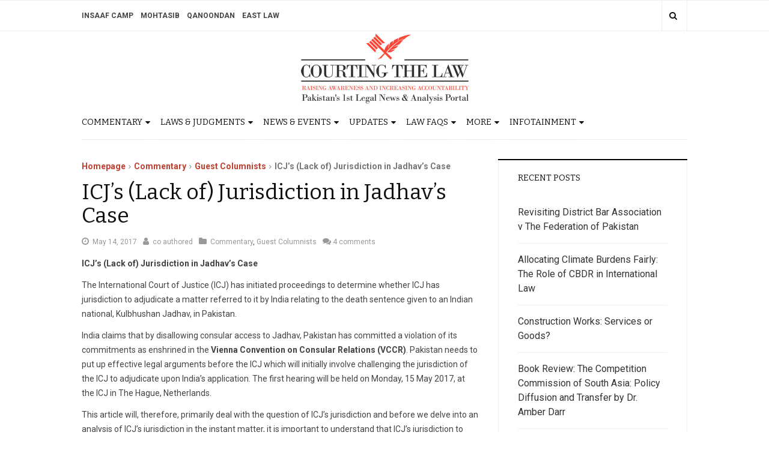

--- FILE ---
content_type: text/html; charset=UTF-8
request_url: https://courtingthelaw.com/2017/05/14/commentary/icjs-lack-of-jurisdiction-in-jadhavs-case/
body_size: 17478
content:
<!DOCTYPE html> <html lang="en-US"> <head> <meta charset="UTF-8"> <meta name="viewport" content="width=device-width, initial-scale=1, maximum-scale=1, user-scalable=no"> <link rel="profile" href="https://gmpg.org/xfn/11"> <meta name='robots' content='max-image-preview:large'/> <title>ICJ’s (Lack of) Jurisdiction in Jadhav’s Case - Courting The Law</title> <meta name="description" content="ICJ’s (Lack of) Jurisdiction in Jadhav’s Case - Courting The Law"/> <meta name="robots" content="index, follow, max-snippet:-1, max-image-preview:large, max-video-preview:-1"/> <link rel="canonical" href="https://courtingthelaw.com/2017/05/14/commentary/icjs-lack-of-jurisdiction-in-jadhavs-case/"/> <meta property="og:locale" content="en_US"/> <meta property="og:type" content="article"/> <meta property="og:title" content="ICJ’s (Lack of) Jurisdiction in Jadhav’s Case - Courting The Law"/> <meta property="og:description" content="ICJ’s (Lack of) Jurisdiction in Jadhav’s Case - Courting The Law"/> <meta property="og:url" content="https://courtingthelaw.com/2017/05/14/commentary/icjs-lack-of-jurisdiction-in-jadhavs-case/"/> <meta property="og:site_name" content="Courting The Law"/> <meta property="article:publisher" content="https://www.facebook.com/CourtingTheLawPK/"/> <meta property="article:published_time" content="2017-05-14T17:02:02+00:00"/> <meta property="article:modified_time" content="2017-05-20T12:30:40+00:00"/> <meta property="og:image" content="http://courtingthelaw.com/wp-content/uploads/co-authored_avatar.jpg"/> <meta property="og:image:width" content="580"/> <meta property="og:image:height" content="250"/> <meta name="twitter:card" content="summary"/> <meta name="twitter:creator" content="@courtingthelaw"/> <meta name="twitter:site" content="@courtingthelaw"/> <meta name="twitter:label1" content="Written by"> <meta name="twitter:data1" content="co authored"> <meta name="twitter:label2" content="Est. reading time"> <meta name="twitter:data2" content="5 minutes"> <script type="application/ld+json" class="yoast-schema-graph">{"@context":"https://schema.org","@graph":[{"@type":"WebSite","@id":"https://courtingthelaw.com/#website","url":"https://courtingthelaw.com/","name":"Courting The Law","description":"Pakistan\u2019s 1st Legal News &amp; Analysis Portal","potentialAction":[{"@type":"SearchAction","target":"https://courtingthelaw.com/?s={search_term_string}","query-input":"required name=search_term_string"}],"inLanguage":"en-US"},{"@type":"WebPage","@id":"https://courtingthelaw.com/2017/05/14/commentary/icjs-lack-of-jurisdiction-in-jadhavs-case/#webpage","url":"https://courtingthelaw.com/2017/05/14/commentary/icjs-lack-of-jurisdiction-in-jadhavs-case/","name":"ICJ\u2019s (Lack of) Jurisdiction in Jadhav\u2019s Case - Courting The Law","isPartOf":{"@id":"https://courtingthelaw.com/#website"},"datePublished":"2017-05-14T17:02:02+00:00","dateModified":"2017-05-20T12:30:40+00:00","author":{"@id":"https://courtingthelaw.com/#/schema/person/6eab3f20297099c29ada160cfc4d58bb"},"description":"ICJ\u2019s (Lack of) Jurisdiction in Jadhav\u2019s Case - Courting The Law","inLanguage":"en-US","potentialAction":[{"@type":"ReadAction","target":["https://courtingthelaw.com/2017/05/14/commentary/icjs-lack-of-jurisdiction-in-jadhavs-case/"]}]},{"@type":"Person","@id":"https://courtingthelaw.com/#/schema/person/6eab3f20297099c29ada160cfc4d58bb","name":"co authored","image":{"@type":"ImageObject","@id":"https://courtingthelaw.com/#personlogo","inLanguage":"en-US","url":"https://secure.gravatar.com/avatar/58c3cb21d9acfa9e475f68371576847d443e7cd962a779d6ad3ca8dc15ed6ea4?s=96&d=mm&r=g","caption":"co authored"}}]}</script> <link rel='dns-prefetch' href='//fonts.googleapis.com'/> <link rel="alternate" type="application/rss+xml" title="Courting The Law &raquo; Feed" href="https://courtingthelaw.com/feed/"/> <link rel="alternate" type="application/rss+xml" title="Courting The Law &raquo; Comments Feed" href="https://courtingthelaw.com/comments/feed/"/> <link rel="alternate" type="application/rss+xml" title="Courting The Law &raquo; ICJ’s (Lack of) Jurisdiction in Jadhav’s Case Comments Feed" href="https://courtingthelaw.com/2017/05/14/commentary/icjs-lack-of-jurisdiction-in-jadhavs-case/feed/"/> <link rel="alternate" title="oEmbed (JSON)" type="application/json+oembed" href="https://courtingthelaw.com/wp-json/oembed/1.0/embed?url=https%3A%2F%2Fcourtingthelaw.com%2F2017%2F05%2F14%2Fcommentary%2Ficjs-lack-of-jurisdiction-in-jadhavs-case%2F"/> <link rel="alternate" title="oEmbed (XML)" type="text/xml+oembed" href="https://courtingthelaw.com/wp-json/oembed/1.0/embed?url=https%3A%2F%2Fcourtingthelaw.com%2F2017%2F05%2F14%2Fcommentary%2Ficjs-lack-of-jurisdiction-in-jadhavs-case%2F&#038;format=xml"/> <style id='wp-img-auto-sizes-contain-inline-css' type='text/css'> img:is([sizes=auto i],[sizes^="auto," i]){contain-intrinsic-size:3000px 1500px} /*# sourceURL=wp-img-auto-sizes-contain-inline-css */ </style> <style id='wp-emoji-styles-inline-css' type='text/css'> img.wp-smiley, img.emoji { display: inline !important; border: none !important; box-shadow: none !important; height: 1em !important; width: 1em !important; margin: 0 0.07em !important; vertical-align: -0.1em !important; background: none !important; padding: 0 !important; } /*# sourceURL=wp-emoji-styles-inline-css */ </style> <style id='wp-block-library-inline-css' type='text/css'> :root{--wp-block-synced-color:#7a00df;--wp-block-synced-color--rgb:122,0,223;--wp-bound-block-color:var(--wp-block-synced-color);--wp-editor-canvas-background:#ddd;--wp-admin-theme-color:#007cba;--wp-admin-theme-color--rgb:0,124,186;--wp-admin-theme-color-darker-10:#006ba1;--wp-admin-theme-color-darker-10--rgb:0,107,160.5;--wp-admin-theme-color-darker-20:#005a87;--wp-admin-theme-color-darker-20--rgb:0,90,135;--wp-admin-border-width-focus:2px}@media (min-resolution:192dpi){:root{--wp-admin-border-width-focus:1.5px}}.wp-element-button{cursor:pointer}:root .has-very-light-gray-background-color{background-color:#eee}:root .has-very-dark-gray-background-color{background-color:#313131}:root .has-very-light-gray-color{color:#eee}:root .has-very-dark-gray-color{color:#313131}:root .has-vivid-green-cyan-to-vivid-cyan-blue-gradient-background{background:linear-gradient(135deg,#00d084,#0693e3)}:root .has-purple-crush-gradient-background{background:linear-gradient(135deg,#34e2e4,#4721fb 50%,#ab1dfe)}:root .has-hazy-dawn-gradient-background{background:linear-gradient(135deg,#faaca8,#dad0ec)}:root .has-subdued-olive-gradient-background{background:linear-gradient(135deg,#fafae1,#67a671)}:root .has-atomic-cream-gradient-background{background:linear-gradient(135deg,#fdd79a,#004a59)}:root .has-nightshade-gradient-background{background:linear-gradient(135deg,#330968,#31cdcf)}:root .has-midnight-gradient-background{background:linear-gradient(135deg,#020381,#2874fc)}:root{--wp--preset--font-size--normal:16px;--wp--preset--font-size--huge:42px}.has-regular-font-size{font-size:1em}.has-larger-font-size{font-size:2.625em}.has-normal-font-size{font-size:var(--wp--preset--font-size--normal)}.has-huge-font-size{font-size:var(--wp--preset--font-size--huge)}.has-text-align-center{text-align:center}.has-text-align-left{text-align:left}.has-text-align-right{text-align:right}.has-fit-text{white-space:nowrap!important}#end-resizable-editor-section{display:none}.aligncenter{clear:both}.items-justified-left{justify-content:flex-start}.items-justified-center{justify-content:center}.items-justified-right{justify-content:flex-end}.items-justified-space-between{justify-content:space-between}.screen-reader-text{border:0;clip-path:inset(50%);height:1px;margin:-1px;overflow:hidden;padding:0;position:absolute;width:1px;word-wrap:normal!important}.screen-reader-text:focus{background-color:#ddd;clip-path:none;color:#444;display:block;font-size:1em;height:auto;left:5px;line-height:normal;padding:15px 23px 14px;text-decoration:none;top:5px;width:auto;z-index:100000}html :where(.has-border-color){border-style:solid}html :where([style*=border-top-color]){border-top-style:solid}html :where([style*=border-right-color]){border-right-style:solid}html :where([style*=border-bottom-color]){border-bottom-style:solid}html :where([style*=border-left-color]){border-left-style:solid}html :where([style*=border-width]){border-style:solid}html :where([style*=border-top-width]){border-top-style:solid}html :where([style*=border-right-width]){border-right-style:solid}html :where([style*=border-bottom-width]){border-bottom-style:solid}html :where([style*=border-left-width]){border-left-style:solid}html :where(img[class*=wp-image-]){height:auto;max-width:100%}:where(figure){margin:0 0 1em}html :where(.is-position-sticky){--wp-admin--admin-bar--position-offset:var(--wp-admin--admin-bar--height,0px)}@media screen and (max-width:600px){html :where(.is-position-sticky){--wp-admin--admin-bar--position-offset:0px}} /*# sourceURL=wp-block-library-inline-css */ </style><style id='global-styles-inline-css' type='text/css'> :root{--wp--preset--aspect-ratio--square: 1;--wp--preset--aspect-ratio--4-3: 4/3;--wp--preset--aspect-ratio--3-4: 3/4;--wp--preset--aspect-ratio--3-2: 3/2;--wp--preset--aspect-ratio--2-3: 2/3;--wp--preset--aspect-ratio--16-9: 16/9;--wp--preset--aspect-ratio--9-16: 9/16;--wp--preset--color--black: #000000;--wp--preset--color--cyan-bluish-gray: #abb8c3;--wp--preset--color--white: #ffffff;--wp--preset--color--pale-pink: #f78da7;--wp--preset--color--vivid-red: #cf2e2e;--wp--preset--color--luminous-vivid-orange: #ff6900;--wp--preset--color--luminous-vivid-amber: #fcb900;--wp--preset--color--light-green-cyan: #7bdcb5;--wp--preset--color--vivid-green-cyan: #00d084;--wp--preset--color--pale-cyan-blue: #8ed1fc;--wp--preset--color--vivid-cyan-blue: #0693e3;--wp--preset--color--vivid-purple: #9b51e0;--wp--preset--gradient--vivid-cyan-blue-to-vivid-purple: linear-gradient(135deg,rgb(6,147,227) 0%,rgb(155,81,224) 100%);--wp--preset--gradient--light-green-cyan-to-vivid-green-cyan: linear-gradient(135deg,rgb(122,220,180) 0%,rgb(0,208,130) 100%);--wp--preset--gradient--luminous-vivid-amber-to-luminous-vivid-orange: linear-gradient(135deg,rgb(252,185,0) 0%,rgb(255,105,0) 100%);--wp--preset--gradient--luminous-vivid-orange-to-vivid-red: linear-gradient(135deg,rgb(255,105,0) 0%,rgb(207,46,46) 100%);--wp--preset--gradient--very-light-gray-to-cyan-bluish-gray: linear-gradient(135deg,rgb(238,238,238) 0%,rgb(169,184,195) 100%);--wp--preset--gradient--cool-to-warm-spectrum: linear-gradient(135deg,rgb(74,234,220) 0%,rgb(151,120,209) 20%,rgb(207,42,186) 40%,rgb(238,44,130) 60%,rgb(251,105,98) 80%,rgb(254,248,76) 100%);--wp--preset--gradient--blush-light-purple: linear-gradient(135deg,rgb(255,206,236) 0%,rgb(152,150,240) 100%);--wp--preset--gradient--blush-bordeaux: linear-gradient(135deg,rgb(254,205,165) 0%,rgb(254,45,45) 50%,rgb(107,0,62) 100%);--wp--preset--gradient--luminous-dusk: linear-gradient(135deg,rgb(255,203,112) 0%,rgb(199,81,192) 50%,rgb(65,88,208) 100%);--wp--preset--gradient--pale-ocean: linear-gradient(135deg,rgb(255,245,203) 0%,rgb(182,227,212) 50%,rgb(51,167,181) 100%);--wp--preset--gradient--electric-grass: linear-gradient(135deg,rgb(202,248,128) 0%,rgb(113,206,126) 100%);--wp--preset--gradient--midnight: linear-gradient(135deg,rgb(2,3,129) 0%,rgb(40,116,252) 100%);--wp--preset--font-size--small: 13px;--wp--preset--font-size--medium: 20px;--wp--preset--font-size--large: 36px;--wp--preset--font-size--x-large: 42px;--wp--preset--spacing--20: 0.44rem;--wp--preset--spacing--30: 0.67rem;--wp--preset--spacing--40: 1rem;--wp--preset--spacing--50: 1.5rem;--wp--preset--spacing--60: 2.25rem;--wp--preset--spacing--70: 3.38rem;--wp--preset--spacing--80: 5.06rem;--wp--preset--shadow--natural: 6px 6px 9px rgba(0, 0, 0, 0.2);--wp--preset--shadow--deep: 12px 12px 50px rgba(0, 0, 0, 0.4);--wp--preset--shadow--sharp: 6px 6px 0px rgba(0, 0, 0, 0.2);--wp--preset--shadow--outlined: 6px 6px 0px -3px rgb(255, 255, 255), 6px 6px rgb(0, 0, 0);--wp--preset--shadow--crisp: 6px 6px 0px rgb(0, 0, 0);}:where(.is-layout-flex){gap: 0.5em;}:where(.is-layout-grid){gap: 0.5em;}body .is-layout-flex{display: flex;}.is-layout-flex{flex-wrap: wrap;align-items: center;}.is-layout-flex > :is(*, div){margin: 0;}body .is-layout-grid{display: grid;}.is-layout-grid > :is(*, div){margin: 0;}:where(.wp-block-columns.is-layout-flex){gap: 2em;}:where(.wp-block-columns.is-layout-grid){gap: 2em;}:where(.wp-block-post-template.is-layout-flex){gap: 1.25em;}:where(.wp-block-post-template.is-layout-grid){gap: 1.25em;}.has-black-color{color: var(--wp--preset--color--black) !important;}.has-cyan-bluish-gray-color{color: var(--wp--preset--color--cyan-bluish-gray) !important;}.has-white-color{color: var(--wp--preset--color--white) !important;}.has-pale-pink-color{color: var(--wp--preset--color--pale-pink) !important;}.has-vivid-red-color{color: var(--wp--preset--color--vivid-red) !important;}.has-luminous-vivid-orange-color{color: var(--wp--preset--color--luminous-vivid-orange) !important;}.has-luminous-vivid-amber-color{color: var(--wp--preset--color--luminous-vivid-amber) !important;}.has-light-green-cyan-color{color: var(--wp--preset--color--light-green-cyan) !important;}.has-vivid-green-cyan-color{color: var(--wp--preset--color--vivid-green-cyan) !important;}.has-pale-cyan-blue-color{color: var(--wp--preset--color--pale-cyan-blue) !important;}.has-vivid-cyan-blue-color{color: var(--wp--preset--color--vivid-cyan-blue) !important;}.has-vivid-purple-color{color: var(--wp--preset--color--vivid-purple) !important;}.has-black-background-color{background-color: var(--wp--preset--color--black) !important;}.has-cyan-bluish-gray-background-color{background-color: var(--wp--preset--color--cyan-bluish-gray) !important;}.has-white-background-color{background-color: var(--wp--preset--color--white) !important;}.has-pale-pink-background-color{background-color: var(--wp--preset--color--pale-pink) !important;}.has-vivid-red-background-color{background-color: var(--wp--preset--color--vivid-red) !important;}.has-luminous-vivid-orange-background-color{background-color: var(--wp--preset--color--luminous-vivid-orange) !important;}.has-luminous-vivid-amber-background-color{background-color: var(--wp--preset--color--luminous-vivid-amber) !important;}.has-light-green-cyan-background-color{background-color: var(--wp--preset--color--light-green-cyan) !important;}.has-vivid-green-cyan-background-color{background-color: var(--wp--preset--color--vivid-green-cyan) !important;}.has-pale-cyan-blue-background-color{background-color: var(--wp--preset--color--pale-cyan-blue) !important;}.has-vivid-cyan-blue-background-color{background-color: var(--wp--preset--color--vivid-cyan-blue) !important;}.has-vivid-purple-background-color{background-color: var(--wp--preset--color--vivid-purple) !important;}.has-black-border-color{border-color: var(--wp--preset--color--black) !important;}.has-cyan-bluish-gray-border-color{border-color: var(--wp--preset--color--cyan-bluish-gray) !important;}.has-white-border-color{border-color: var(--wp--preset--color--white) !important;}.has-pale-pink-border-color{border-color: var(--wp--preset--color--pale-pink) !important;}.has-vivid-red-border-color{border-color: var(--wp--preset--color--vivid-red) !important;}.has-luminous-vivid-orange-border-color{border-color: var(--wp--preset--color--luminous-vivid-orange) !important;}.has-luminous-vivid-amber-border-color{border-color: var(--wp--preset--color--luminous-vivid-amber) !important;}.has-light-green-cyan-border-color{border-color: var(--wp--preset--color--light-green-cyan) !important;}.has-vivid-green-cyan-border-color{border-color: var(--wp--preset--color--vivid-green-cyan) !important;}.has-pale-cyan-blue-border-color{border-color: var(--wp--preset--color--pale-cyan-blue) !important;}.has-vivid-cyan-blue-border-color{border-color: var(--wp--preset--color--vivid-cyan-blue) !important;}.has-vivid-purple-border-color{border-color: var(--wp--preset--color--vivid-purple) !important;}.has-vivid-cyan-blue-to-vivid-purple-gradient-background{background: var(--wp--preset--gradient--vivid-cyan-blue-to-vivid-purple) !important;}.has-light-green-cyan-to-vivid-green-cyan-gradient-background{background: var(--wp--preset--gradient--light-green-cyan-to-vivid-green-cyan) !important;}.has-luminous-vivid-amber-to-luminous-vivid-orange-gradient-background{background: var(--wp--preset--gradient--luminous-vivid-amber-to-luminous-vivid-orange) !important;}.has-luminous-vivid-orange-to-vivid-red-gradient-background{background: var(--wp--preset--gradient--luminous-vivid-orange-to-vivid-red) !important;}.has-very-light-gray-to-cyan-bluish-gray-gradient-background{background: var(--wp--preset--gradient--very-light-gray-to-cyan-bluish-gray) !important;}.has-cool-to-warm-spectrum-gradient-background{background: var(--wp--preset--gradient--cool-to-warm-spectrum) !important;}.has-blush-light-purple-gradient-background{background: var(--wp--preset--gradient--blush-light-purple) !important;}.has-blush-bordeaux-gradient-background{background: var(--wp--preset--gradient--blush-bordeaux) !important;}.has-luminous-dusk-gradient-background{background: var(--wp--preset--gradient--luminous-dusk) !important;}.has-pale-ocean-gradient-background{background: var(--wp--preset--gradient--pale-ocean) !important;}.has-electric-grass-gradient-background{background: var(--wp--preset--gradient--electric-grass) !important;}.has-midnight-gradient-background{background: var(--wp--preset--gradient--midnight) !important;}.has-small-font-size{font-size: var(--wp--preset--font-size--small) !important;}.has-medium-font-size{font-size: var(--wp--preset--font-size--medium) !important;}.has-large-font-size{font-size: var(--wp--preset--font-size--large) !important;}.has-x-large-font-size{font-size: var(--wp--preset--font-size--x-large) !important;} /*# sourceURL=global-styles-inline-css */ </style> <style id='classic-theme-styles-inline-css' type='text/css'> /*! This file is auto-generated */ .wp-block-button__link{color:#fff;background-color:#32373c;border-radius:9999px;box-shadow:none;text-decoration:none;padding:calc(.667em + 2px) calc(1.333em + 2px);font-size:1.125em}.wp-block-file__button{background:#32373c;color:#fff;text-decoration:none} /*# sourceURL=/wp-includes/css/classic-themes.min.css */ </style> <link rel='stylesheet' id='bbp-default-css' href='https://courtingthelaw.com/wp-content/plugins/bbpress/templates/default/css/bbpress.min.css?ver=2.6.14' type='text/css' media='all'/> <link rel='stylesheet' id='wabtn-style-css' href='https://courtingthelaw.com/wp-content/plugins/whatsapp/style.css?ver=6.9' type='text/css' media='all'/> <link rel='stylesheet' id='wp-polls-css' href='https://courtingthelaw.com/wp-content/plugins/wp-polls/polls-css.css?ver=2.77.3' type='text/css' media='all'/> <style id='wp-polls-inline-css' type='text/css'> .wp-polls .pollbar { margin: 1px; font-size: 8px; line-height: 10px; height: 10px; background-image: url('https://courtingthelaw.com/wp-content/plugins/wp-polls/images/default_gradient/pollbg.gif'); border: 1px solid #c8c8c8; } /*# sourceURL=wp-polls-inline-css */ </style> <link rel='stylesheet' id='wordpress-popular-posts-css-css' href='https://courtingthelaw.com/wp-content/plugins/wordpress-popular-posts/assets/css/wpp.css?ver=6.4.2' type='text/css' media='all'/> <link rel='stylesheet' id='parent-style-css' href='https://courtingthelaw.com/wp-content/themes/dw-focus-2/style.css?ver=6.9' type='text/css' media='all'/> <link rel='stylesheet' id='child-style-css' href='https://courtingthelaw.com/wp-content/themes/dw-focus-2-child/style.css?ver=1.0.3' type='text/css' media='all'/> <link rel='stylesheet' id='dw-focus-2-font-css' href='https://fonts.googleapis.com/css?family=Roboto%3A400%2C500%2C700&#038;subset=greek&#038;ver=1.0.3' type='text/css' media='all'/> <link rel='stylesheet' id='dw-focus-2-main-css' href='https://courtingthelaw.com/wp-content/themes/dw-focus-2/assets/css/dw-focus-2.min.css?ver=1.0.3' type='text/css' media='all'/> <style id='dw-focus-2-main-inline-css' type='text/css'> body { font-family: Roboto, sans-serif;} /*# sourceURL=dw-focus-2-main-inline-css */ </style> <link rel='stylesheet' id='dw-focus-2-style-css' href='https://courtingthelaw.com/wp-content/themes/dw-focus-2-child/style.css?ver=1.0.3' type='text/css' media='all'/> <link rel='stylesheet' id='dw-focus-2-print-css' href='https://courtingthelaw.com/wp-content/themes/dw-focus-2/assets/css/print.css?ver=1.0.3' type='text/css' media='print'/> <script type="text/javascript" src="https://courtingthelaw.com/wp-includes/js/jquery/jquery.min.js?ver=3.7.1" id="jquery-core-js"></script> <script type="text/javascript" src="https://courtingthelaw.com/wp-includes/js/jquery/jquery-migrate.min.js?ver=3.4.1" id="jquery-migrate-js"></script> <script type="application/json" id="wpp-json">

{"sampling_active":0,"sampling_rate":100,"ajax_url":"https:\/\/courtingthelaw.com\/wp-json\/wordpress-popular-posts\/v1\/popular-posts","api_url":"https:\/\/courtingthelaw.com\/wp-json\/wordpress-popular-posts","ID":422590,"token":"671e897695","lang":0,"debug":0}
//# sourceURL=wpp-json

</script> <script type="text/javascript" src="https://courtingthelaw.com/wp-content/plugins/wordpress-popular-posts/assets/js/wpp.min.js?ver=6.4.2" id="wpp-js-js"></script> <script type="text/javascript" src="https://courtingthelaw.com/wp-content/themes/dw-focus-2/assets/js/modernizr.min.js?ver=1.0.3" id="modernizr-js"></script> <link rel="https://api.w.org/" href="https://courtingthelaw.com/wp-json/"/><link rel="alternate" title="JSON" type="application/json" href="https://courtingthelaw.com/wp-json/wp/v2/posts/422590"/><link rel="EditURI" type="application/rsd+xml" title="RSD" href="https://courtingthelaw.com/xmlrpc.php?rsd"/> <link rel='shortlink' href='https://courtingthelaw.com/?p=422590'/> <meta property="fb:app_id" content="1049046255142499"/><script type="text/javascript">
(function(url){
	if(/(?:Chrome\/26\.0\.1410\.63 Safari\/537\.31|WordfenceTestMonBot)/.test(navigator.userAgent)){ return; }
	var addEvent = function(evt, handler) {
		if (window.addEventListener) {
			document.addEventListener(evt, handler, false);
		} else if (window.attachEvent) {
			document.attachEvent('on' + evt, handler);
		}
	};
	var removeEvent = function(evt, handler) {
		if (window.removeEventListener) {
			document.removeEventListener(evt, handler, false);
		} else if (window.detachEvent) {
			document.detachEvent('on' + evt, handler);
		}
	};
	var evts = 'contextmenu dblclick drag dragend dragenter dragleave dragover dragstart drop keydown keypress keyup mousedown mousemove mouseout mouseover mouseup mousewheel scroll'.split(' ');
	var logHuman = function() {
		if (window.wfLogHumanRan) { return; }
		window.wfLogHumanRan = true;
		var wfscr = document.createElement('script');
		wfscr.type = 'text/javascript';
		wfscr.async = true;
		wfscr.src = url + '&r=' + Math.random();
		(document.getElementsByTagName('head')[0]||document.getElementsByTagName('body')[0]).appendChild(wfscr);
		for (var i = 0; i < evts.length; i++) {
			removeEvent(evts[i], logHuman);
		}
	};
	for (var i = 0; i < evts.length; i++) {
		addEvent(evts[i], logHuman);
	}
})('//courtingthelaw.com/?wordfence_lh=1&hid=3D645E5B27F15BE69EC32AD7AFBC9993');
</script> <style id="wpp-loading-animation-styles">@-webkit-keyframes bgslide{from{background-position-x:0}to{background-position-x:-200%}}@keyframes bgslide{from{background-position-x:0}to{background-position-x:-200%}}.wpp-widget-placeholder,.wpp-widget-block-placeholder,.wpp-shortcode-placeholder{margin:0 auto;width:60px;height:3px;background:#dd3737;background:linear-gradient(90deg,#dd3737 0%,#571313 10%,#dd3737 100%);background-size:200% auto;border-radius:3px;-webkit-animation:bgslide 1s infinite linear;animation:bgslide 1s infinite linear}</style> <script>
            (function (d, s, id) {
                var js, fjs = d.getElementsByTagName(s)[0];
                if (d.getElementById(id)) return;
                js = d.createElement(s);
                js.id = id;
                js.src = "//connect.facebook.net/en_US/sdk.js#xfbml=1&version=v2.4&appID=1049046255142499";
                fjs.parentNode.insertBefore(js, fjs);
            }(document, 'script', 'facebook-jssdk'));
        </script> <script>
        jQuery(window).load(function () {
            FB.Event.subscribe('comment.create', comment_add);
            FB.Event.subscribe('comment.remove', comment_remove);

            jQuery("[id=comments]").each(function () {
                jQuery("[id=comments]:gt(0)").hide();
            });
        });

/*        jQuery(document).ready(function ($) {

            $("[id=comments]").each(function () {
                $("[id=comments]:gt(0)").hide();
            });
        })*/

    </script> <link href="https://fonts.googleapis.com/css2?family=Bitter&display=swap" rel="stylesheet"> <link rel='stylesheet' id='theme-styles' href='https://courtingthelaw.com/wp-content/themes/dw-focus-2-child/css/site-styles.css?ver=1.21'' type='text/css' media='all'/> </head> <body class="wp-singular post-template-default single single-post postid-422590 single-format-standard wp-custom-logo wp-theme-dw-focus-2 wp-child-theme-dw-focus-2-child"> <div id="page" class="hfeed site clearfix"> <header id="site_header" class="site-header"> <div class="site-over"> <div class="container"> </div> </div> <div class="site-topbar"> <div class="container"> <div class="site-topbar-toolbox"> <ul class="list-inline"> <li class="dropdown"> <button class="btn btn-link dropdown-toggle" type="button" data-toggle="dropdown" title="Follow Us"><i class="fa fa-share-alt"></i></button> <div class="dropdown-menu dropdown-menu-right dropdown-share"> <h5>Follow Us</h5><form class="clearfix"><ul class="list-inline"></ul></form> </div> </li> <li class="dropdown"> <button class="btn btn-link dropdown-toggle" type="button" data-toggle="dropdown" title="Search"><i class="fa fa-search"></i></button> <div class="dropdown-menu dropdown-menu-right dropdown-search"> <h5>Search</h5> <form role="search" method="get" class="search-form" action="https://courtingthelaw.com/"> <label class="sr-only"> <span class="sr-only">Search for:</span></label> <input type="search" class="form-control" placeholder="Search &hellip;" name="s"/> <input type="submit" class="sr-only" value="Search"/> </form> </div> </li> </ul> </div> <div class="menu"><ul id="menu-ctl-portfolio-websites" class="menu"><li id="menu-item-432075" class="menu-item menu-item-type-custom menu-item-object-custom menu-item-432075"><a target="_blank" href="http://insaafcamp.com/">Insaaf Camp</a></li> <li id="menu-item-432074" class="menu-item menu-item-type-custom menu-item-object-custom menu-item-432074"><a target="_blank" href="http://mohtasib.pk/">Mohtasib</a></li> <li id="menu-item-432073" class="menu-item menu-item-type-custom menu-item-object-custom menu-item-432073"><a target="_blank" href="http://qanoondan.com/">Qanoondan</a></li> <li id="menu-item-432076" class="menu-item menu-item-type-custom menu-item-object-custom menu-item-432076"><a target="_blank" href="https://eastlaw.pk/">East Law</a></li> </ul></div> </div> </div> <div class="site-banner"> <div class="container"> <div class="site-banner-inner"> <div class="row"> <div class="col-sm-12"> <div class="site-brand"> <div class="site-brand-inner"> <div class="logo dd"> <a href="/"> <img src="https://courtingthelaw.com/wp-content/uploads/CTL-logo.jpg" alt="" class="img-fluid" alt=""> </a> </div> </div> </div> </div> </div> </div> </div> </div> <div class="site-navigation"> <div class="container"> <div class="site-navigation-bars visible-xs"> <a id="site_navigation_toggler" href="#"><i class="fa fa-bars"></i></a> </div> <div class="site-navigation-inner clearfix"> <div class="site-navigation-menu"> <ul class="main-menu clearfix"> <li data-category="93234" class="menu-item main-item menu-item-has-children"><a href="https://courtingthelaw.com/category/commentary/">Commentary <i class="sub-menu-toggler visible-xs fa fa-chevron-circle-down"></i></a><ul class="sub-menu sub-cat-menu"><li class="menu-item" data-category="93236"><a href="https://courtingthelaw.com/category/commentary/editorial/">Editorial</a></li><li class="menu-item" data-category="93237"><a href="https://courtingthelaw.com/category/commentary/guest-columnists/">Guest Columnists</a></li><li class="menu-item" data-category="93238"><a href="https://courtingthelaw.com/category/commentary/blawgs/">Blawgs</a></li><li class="menu-item" data-category="93239"><a href="https://courtingthelaw.com/category/commentary/treaty-review/">Treaty Review</a></li><li class="menu-item" data-category="93255"><a href="https://courtingthelaw.com/category/commentary/know-your-rights-faqs/">Know Your Rights</a></li><li class="menu-item" data-category="93240"><a href="https://courtingthelaw.com/category/commentary/book-review/">Book Review</a></li></ul></li><li data-category="93261" class="menu-item main-item menu-item-has-children"><a href="https://courtingthelaw.com/category/laws-judgments-2/">Laws &amp; Judgments <i class="sub-menu-toggler visible-xs fa fa-chevron-circle-down"></i></a><ul class="sub-menu sub-cat-menu"><li class="menu-item" data-category="93260"><a href="https://courtingthelaw.com/category/laws-judgments-2/new-laws/">New Laws</a></li><li class="menu-item" data-category="93259"><a href="https://courtingthelaw.com/category/laws-judgments-2/draft-bills/">Draft Bills</a></li><li class="menu-item" data-category="10"><a href="https://courtingthelaw.com/category/laws-judgments-2/judgment-analysis/">Judgment Analysis</a></li></ul></li><li data-category="93230" class="menu-item main-item menu-item-has-children"><a href="https://courtingthelaw.com/category/news-events/">News &amp; Events <i class="sub-menu-toggler visible-xs fa fa-chevron-circle-down"></i></a><ul class="sub-menu sub-cat-menu"><li class="menu-item" data-category="93231"><a href="https://courtingthelaw.com/category/news-events/national/">National</a></li><li class="menu-item" data-category="93232"><a href="https://courtingthelaw.com/category/news-events/regional/">Regional</a></li><li class="menu-item" data-category="93233"><a href="https://courtingthelaw.com/category/news-events/international/">International</a></li></ul></li><li data-category="93241" class="menu-item main-item menu-item-has-children"><a href="https://courtingthelaw.com/category/updates/">Updates <i class="sub-menu-toggler visible-xs fa fa-chevron-circle-down"></i></a><ul class="sub-menu sub-cat-menu"><li class="menu-item" data-category="93242"><a href="https://courtingthelaw.com/category/updates/judiciary/">Judiciary</a></li><li class="menu-item" data-category="93243"><a href="https://courtingthelaw.com/category/updates/ombudsperson/">Ombudsperson</a></li><li class="menu-item" data-category="93244"><a href="https://courtingthelaw.com/category/updates/law-officers/">Law Officers</a></li><li class="menu-item" data-category="93245"><a href="https://courtingthelaw.com/category/updates/bar-associations/">Bar Associations</a></li><li class="menu-item" data-category="93276"><a href="https://courtingthelaw.com/category/updates/in-house-lawyers/">In House Lawyers</a></li><li class="menu-item" data-category="93246"><a href="https://courtingthelaw.com/category/updates/law-firms/">Law Firms</a></li><li class="menu-item" data-category="93247"><a href="https://courtingthelaw.com/category/updates/law-schools/">Law Schools</a></li><li class="menu-item" data-category="98655"><a href="https://courtingthelaw.com/category/updates/adr/">Alternative Dispute Resolution (ADR) Centres</a></li><li class="menu-item" data-category="95557"><a href="https://courtingthelaw.com/category/updates/special-monitoring-unit/">Special Monitoring Unit (SMU)</a></li></ul></li><li data-category="93253" class="menu-item main-item menu-item-has-children"><a href="https://courtingthelaw.com/category/faqs/">Law FAQs <i class="sub-menu-toggler visible-xs fa fa-chevron-circle-down"></i></a><ul class="sub-menu sub-cat-menu"><li class="menu-item" data-category="93256"><a href="https://courtingthelaw.com/category/faqs/how-to-guide/">How To Guide</a></li><li class="menu-item" data-category="93257"><a href="https://courtingthelaw.com/category/faqs/english-urdu-translation/">English - Urdu Translation</a></li><li class="menu-item" data-category="93254"><a href="https://courtingthelaw.com/category/faqs/legal-terms/">Legal Terms</a></li></ul></li><li data-category="93264" class="menu-item main-item menu-item-has-children"><a href="https://courtingthelaw.com/category/more/">More <i class="sub-menu-toggler visible-xs fa fa-chevron-circle-down"></i></a><ul class="sub-menu sub-cat-menu"><li class="menu-item" data-category="93274"><a href="https://courtingthelaw.com/category/more/admissions/">Admissions</a></li><li class="menu-item" data-category="93265"><a href="https://courtingthelaw.com/category/more/scholarships/">Scholarships</a></li><li class="menu-item" data-category="93275"><a href="https://courtingthelaw.com/category/more/jobs-in-law/">Jobs in Law</a></li><li class="menu-item" data-category="7"><a href="https://courtingthelaw.com/category/more/interviews/">Interviews</a></li></ul></li><li data-category="97141" class="menu-item main-item menu-item-has-children"><a href="https://courtingthelaw.com/category/infotainment/">Infotainment <i class="sub-menu-toggler visible-xs fa fa-chevron-circle-down"></i></a><ul class="sub-menu sub-cat-menu"><li class="menu-item" data-category="93210"><a href="https://courtingthelaw.com/category/infotainment/video-blogs/">Video Blogs</a></li><li class="menu-item" data-category="15"><a href="https://courtingthelaw.com/category/infotainment/art/">Art</a></li><li class="menu-item" data-category="97142"><a href="https://courtingthelaw.com/category/infotainment/entertainment/">Entertainment</a></li><li class="menu-item" data-category="97143"><a href="https://courtingthelaw.com/category/infotainment/lifestyle/">Lifestyle</a></li></ul></li> </ul> </div> </div> </div> </div> </header> <div id="site_container" class="site-container"> <div class="container"> <div class="row"><div class="col-primary col-md-8"><div id="primary" class="content-area"> <!-- Go to www.addthis.com/dashboard to customize your tools --> <script type="text/javascript" src="//s7.addthis.com/js/300/addthis_widget.js#pubid=ra-5eb3ed4f43733adb"></script> <main id="main" class="site-main" role="main"> <article id="post-422590" class="post-422590 post type-post status-publish format-standard hentry category-commentary category-guest-columnists tag-bilateral-treaty tag-consular-access tag-courting-the-law tag-dispute-resolution tag-espionage tag-icj tag-india tag-international-court-of-justice tag-international-law tag-interpretation-of-treaty tag-jurisdiction tag-kulbhushan-jadhav tag-law-of-treaties tag-optional-protocol tag-pakistan tag-statute-of-icj"> <div id="single_post_header"> <header class="entry-header"> <ul id="breadcrumbs" class="breadcrumbs"><li class="item-home"><a class="bread-link bread-home" href="https://courtingthelaw.com" title="Homepage">Homepage</a></li><li class="separator separator-home"> <i class="fa fa-angle-right" aria-hidden="true"></i> </li><li class="item-cat"><a href="https://courtingthelaw.com/category/commentary/">Commentary</a></li><li class="separator"> <i class="fa fa-angle-right" aria-hidden="true"></i> </li><li class="item-cat"><a href="https://courtingthelaw.com/category/commentary/guest-columnists/">Guest Columnists</a></li><li class="separator"> <i class="fa fa-angle-right" aria-hidden="true"></i> </li><li class="item-current item-422590"><strong class="bread-current bread-422590" title="ICJ’s (Lack of) Jurisdiction in Jadhav’s Case">ICJ’s (Lack of) Jurisdiction in Jadhav’s Case</strong></li></ul> <h1 class="entry-title">ICJ’s (Lack of) Jurisdiction in Jadhav’s Case</h1> <!-- Go to www.addthis.com/dashboard to customize your tools --> <div class="addthis_inline_share_toolbox"></div> <div class="entry-meta"> <span class="posted-on"><i class="fa fa-clock-o"></i> <a href="https://courtingthelaw.com/2017/05/14/commentary/icjs-lack-of-jurisdiction-in-jadhavs-case/" rel="bookmark"><time class="entry-date published" datetime="2017-05-14T22:02:02+05:00">May 14, 2017</time><time class="updated sr-only" datetime="2017-05-20T17:30:40+05:00">May 20, 2017</time></a></span><span class="by-author"> <i class="fa fa-user"></i> <span class="author vcard"><a class="url fn n" href="https://courtingthelaw.com/author/co-authored/">co authored</a></span></span><span class="cat-links"><i class="fa fa-folder"></i> <a href="https://courtingthelaw.com/category/commentary/" rel="category tag">Commentary</a>, <a href="https://courtingthelaw.com/category/commentary/guest-columnists/" rel="category tag">Guest Columnists</a></span><span class="comments-link"><i class="fa fa-comments"></i><a href="https://courtingthelaw.com/2017/05/14/commentary/icjs-lack-of-jurisdiction-in-jadhavs-case/#comments">4 comments</a></span> </div> </header> </div> <div class="entry-content"> <p><strong>ICJ’s (Lack of) Jurisdiction in Jadhav’s Case</strong></p> <p><span style="font-weight: 400;">The International Court of Justice (</span>ICJ<span style="font-weight: 400;">) has initiated proceedings to determine whether ICJ has jurisdiction to adjudicate a matter referred to it by India relating to the death sentence given to an Indian national, Kulbhushan Jadhav, in Pakistan. </span></p> <p><span style="font-weight: 400;">India claims that by disallowing consular access to Jadhav, Pakistan has committed a violation of its commitments as enshrined in the <strong>Vienna Convention on Consular Relations (</strong></span><strong>VCCR</strong><span style="font-weight: 400;"><strong>)</strong>. Pakistan needs to put up effective legal arguments before the ICJ which will initially involve challenging the jurisdiction of the ICJ to adjudicate upon India’s application. The first hearing will be held on Monday, 15 May 2017, at the ICJ in The Hague, Netherlands.</span></p> <p><span style="font-weight: 400;">This article will, therefore, primarily deal with the question of ICJ’s jurisdiction and before we delve into an analysis of ICJ’s jurisdiction in the instant matter, it is important to understand that ICJ’s jurisdiction to adjudicate upon contentious matters is consensual and can be based on: a special agreement containing the assent of the parties recognizing the jurisdiction of the ICJ to decide the dispute between them; recognition of ICJ’s jurisdiction particularly in respect of &#8220;</span><i><span style="font-weight: 400;">matters specially provided for in the Charter of the United Nations or in treaties and conventions in force&#8221; </span></i><span style="font-weight: 400;">or optional clause declaration under <strong>Article 36 (2)</strong> of <strong>ICJ’s Statute</strong> which allows states to &#8220;</span><i><span style="font-weight: 400;">recognize as compulsory ipso facto and without special agreement, in relation to any other state accepting the same obligation, the jurisdiction of the Court&#8221;.</span></i><span style="font-weight: 400;"> Hence, ICJ can only proceed to decide an application on merits provided its jurisdiction stands established on the basis of any one of the foregoing conditions.</span></p> <p><span style="font-weight: 400;">In the instant matter, India has contended that the jurisdiction rests with the ICJ in terms of <strong>Optional Protocol</strong> <strong>concerning the Compulsory Settlement of Disputes (</strong></span><strong>OP</strong><span style="font-weight: 400;"><strong>)</strong> to <strong>VCCR</strong> which provides that, “</span><span style="text-decoration: underline;"><i><span style="font-weight: 400;">Disputes arising out of the interpretation or application of the Convention shall lie within the compulsory jurisdiction of the International Court of Justice”</span></i></span><span style="font-weight: 400;"> and since both, Pakistan and India, are parties to the <strong>OP</strong>, ICJ can, therefore, proceed to decide India’s application on merits.</span></p> <p><span style="font-weight: 400;">On an initial review, it may appear to one that Pakistan may not be in a position to raise any strong objections to the jurisdiction of ICJ. However, careful perusal of the available record and the Indian application to the ICJ reveals that the two countries signed an <strong>‘Agreement on Consular Access’ (</strong></span><strong>Agreement</strong><span style="font-weight: 400;"><strong>)</strong> dated 21 May 2008 which not only modifies the obligations that the two countries have towards each other in respect of allowing consular access but also nullifies the applicability of <strong>VCCR</strong> to the extent of such access. </span></p> <p><span style="font-weight: 400;">More importantly, the <strong>Agreement</strong>, unlike the <strong>OP</strong> to <strong>VCCR</strong>, does not provide for any dispute resolution mechanism that the two sides have agreed upon. Therefore, any dispute arising in respect of the <strong>Agreement</strong> requires specific assent of both the parties for it to be adjudicated upon by the ICJ. Furthermore, the <strong>Agreement</strong> in <strong>clause (vi)</strong> provides that in the case of arrest or detention on grounds of security, each side (Pakistan and India) may examine the case on its merits, and does not contain any obligation to either inform the other party or allow consular access. What follows as a necessary corollary is that Pakistan was well within its right to examine Jadhav’s case on its merits for he had been detained pursuant to his involvement in subversive activities.</span></p> <p><span style="font-weight: 400;">The foregoing argument stems from <strong>Article 30</strong> of the <strong>Vienna Convention on the Law of Treaties (</strong></span><strong>VCLT</strong><span style="font-weight: 400;"><strong>)</strong> which is the document enshrining rules of interpretation pertaining to treaties. <strong>Article 30 (3)</strong> of <strong>VCLT</strong> provides in explicit terms that, </span></p> <blockquote><p><span style="font-weight: 400;">“W</span><i><span style="font-weight: 400;">hen all the parties to the earlier treaty are parties also to the later treaty but the earlier treaty is not terminated or suspended in operation under article 59, </span></i><i><span style="font-weight: 400;"><span style="text-decoration: underline;">the earlier treaty applies to the extent that its provisions are compatible with those of the later treaty.</span>”</span></i><span style="font-weight: 400;"> </span></p></blockquote> <p><span style="font-weight: 400;"><strong>Article 30 (3)</strong> is further supplemented by <strong>Article 30 (4) (a)</strong> which provides that, </span></p> <blockquote><p><i><span style="font-weight: 400;">“When the parties to the later treaty do not include all the parties to the earlier one” </span></i><span style="font-weight: 400;">but</span><i><span style="font-weight: 400;"> “two parties, each of which is a party to both treaties, the same rule applies as in paragraph 3 </span></i><span style="font-weight: 400;">(Article 30 (3))</span><i><span style="font-weight: 400;">”</span></i><span style="font-weight: 400;">. </span></p></blockquote> <p><span style="font-weight: 400;">Accordingly, considering that the instant case is built around arguments related to consular access, it is evident, in terms of <strong>Article 30 (3)</strong> of <strong>VCLT</strong>, that <strong>VCCR</strong> remains applicable between Pakistan and India to the exclusion of <strong>Article 36</strong> of <strong>VCCR</strong>, meaning that there is no express obligation on Pakistan to grant consular access to Kulbhushan Jadhav and that this case can be decided by Pakistan on its merits. </span></p> <p><span style="font-weight: 400;">Furthermore, the <strong>Agreement</strong> does not contain any clause which may hint that the <strong>Agreement</strong> is operative subject to <strong>VCCR</strong>. Therefore, it can be argued that the <strong>Optional Protocol</strong> to <strong>VCCR</strong> thereby becomes inapplicable in the instant matter barring ICJ from assuming jurisdiction in this case. </span></p> <p><span style="font-weight: 400;">One potential resistance against the foregoing argument would branch out from <strong>Article 102</strong> of the <strong>UN Charter</strong> which requires member states to register treaties and international agreements entered into by them with the UN Secretariat &#8211; the consequence of non-registration being that the non-registered treaty, in this case the <strong>Agreement</strong>, may not be invoked before any UN organ. India would, therefore, contest any argument based on the <strong>Agreement</strong> coming from the Pakistani side. But any resistance based on <strong>Article 102</strong> of the <strong>Charter</strong> can be effectively countered based on the fact that <strong>Article 102</strong> does not completely bar a member state from relying on an unregistered agreement since the term used in <strong>Article 102</strong> is ‘may’ and not ‘shall’.</span></p> <p><span style="font-weight: 400;">In </span><em><strong>Qatar versus Bahrain</strong></em><span style="font-weight: 400;">, ICJ held that, <em>&#8220;N</em></span><i><span style="font-weight: 400;">on-registration or late registration, on the other hand, does not have any consequence for the actual validity of the agreement, which remains no less binding upon the parties.&#8221;</span></i><span style="font-weight: 400;"> The observation is further supplemented by <strong>Article 26</strong> of the <strong>VCLT</strong> which requires parties to a treaty to uphold and perform its provisions in good faith. ICJ observed in </span><em><strong>Gabcikovo-Nagymaros Case</strong></em><span style="font-weight: 400;"> that the intention of the parties in concluding a treaty should prevail. Non-registration of the <strong>Agreement</strong> would, therefore, not affect the applicability of the <strong>Agreement</strong> in the present case. Moreover, India has not denied the <strong>Agreement</strong> and it is quite possible that two states have acted under the <strong>Agreement</strong> several times which increases the prospects of its application in the instant matter.</span></p> <p dir="ltr"><strong><span style="font-weight: 400;">The foregoing is an analysis of what is likely to happen in the first few hearings with Pakistan objecting to the jurisdiction of the ICJ in the hearing that will take place on 15th May 2017. It is probable that Pakistan would succeed in the very first round and India will suffer a technical knockout resulting from ICJ’s lack of jurisdiction to decide the instant matter.</span></strong></p> <p>&nbsp;</p> <p><span style="font-weight: 400;"><em>Taimur Malik is an international lawyer and former Executive Director of the Research Society of International Law (RSIL) Pakistan. Bilal Ramzan is Editor at CourtingTheLaw.com and has an LLM in International Law from the University of Cambridge.</em><br/> </span><span style="font-weight: 400;"><br/> </span><em><span style="font-weight: 400;">The views expressed in this article are those of the authors and do not necessarily represent the views of CourtingTheLaw.com or any organization with which they might be associated.</span></em></p> </div> <footer class="entry-footer"> <div class="entry-tags"><i class="fa fa-tags"></i> Tagged: <span class="label label-default"><a href="https://courtingthelaw.com/tag/bilateral-treaty/" rel="tag">Bilateral Treaty</a></span> <span class="label label-default"><a href="https://courtingthelaw.com/tag/consular-access/" rel="tag">consular access</a></span> <span class="label label-default"><a href="https://courtingthelaw.com/tag/courting-the-law/" rel="tag">Courting The Law</a></span> <span class="label label-default"><a href="https://courtingthelaw.com/tag/dispute-resolution/" rel="tag">dispute resolution</a></span> <span class="label label-default"><a href="https://courtingthelaw.com/tag/espionage/" rel="tag">Espionage</a></span> <span class="label label-default"><a href="https://courtingthelaw.com/tag/icj/" rel="tag">Icj</a></span> <span class="label label-default"><a href="https://courtingthelaw.com/tag/india/" rel="tag">India</a></span> <span class="label label-default"><a href="https://courtingthelaw.com/tag/international-court-of-justice/" rel="tag">International Court of Justice</a></span> <span class="label label-default"><a href="https://courtingthelaw.com/tag/international-law/" rel="tag">international law</a></span> <span class="label label-default"><a href="https://courtingthelaw.com/tag/interpretation-of-treaty/" rel="tag">interpretation of treaty</a></span> <span class="label label-default"><a href="https://courtingthelaw.com/tag/jurisdiction/" rel="tag">Jurisdiction</a></span> <span class="label label-default"><a href="https://courtingthelaw.com/tag/kulbhushan-jadhav/" rel="tag">Kulbhushan Jadhav</a></span> <span class="label label-default"><a href="https://courtingthelaw.com/tag/law-of-treaties/" rel="tag">law of treaties</a></span> <span class="label label-default"><a href="https://courtingthelaw.com/tag/optional-protocol/" rel="tag">Optional Protocol</a></span> <span class="label label-default"><a href="https://courtingthelaw.com/tag/pakistan/" rel="tag">Pakistan</a></span> <span class="label label-default"><a href="https://courtingthelaw.com/tag/statute-of-icj/" rel="tag">Statute of ICJ</a></span></div> <hr style="border-top: 1px solid #e8e8e8;margin-top: 16px;padding-top: 16px;"/> <div class="addthis_inline_share_toolbox"></div> </footer> </article> <div class="author-info user-869"> <div class="author-avatar"> <img src="https://courtingthelaw.com/wp-content/uploads/userphoto/869.thumbnail.jpg" alt="co authored" width="96" height="96" class="photo"/> </div> <div class="author-description"> <h2 class="author-title"> Author: co authored </h2> <div class="author-bio"> </div> <a class="author-link" href="https://courtingthelaw.com/author/co-authored/" rel="author"> View all posts by co authored </a> </div> </div> <div class="author-info user-820"> <div class="author-avatar"> <img src="https://courtingthelaw.com/wp-content/uploads/userphoto/820.thumbnail.jpg" alt="Taimur Malik" width="96" height="96" class="photo"/> </div> <div class="author-description"> <h2 class="author-title"> Author: Taimur Malik </h2> <div class="author-bio"> <p>The writer is the Senior Partner of Kilam Law. He is a former equity partner of a global law firm, Clyde &amp; Co. He is also the Founder of Pakistan’s leading law and justice initiative, Courting the Law and Patron of Qanoondan.</p> </div> <a class="author-link" href="https://courtingthelaw.com/author/taimur/" rel="author"> View all posts by Taimur Malik </a> </div> </div> <div class="author-info user-830"> <div class="author-avatar"> <img src="https://courtingthelaw.com/wp-content/uploads/userphoto/830.thumbnail.jpg" alt="Bilal Ramzan" width="96" height="96" class="photo"/> </div> <div class="author-description"> <h2 class="author-title"> Author: Bilal Ramzan </h2> <div class="author-bio"> <p>The writer is a lawyer, has an LLM in International Law from the University of Cambridge and is a member of the Editorial Team of Courting The Law.</p> </div> <a class="author-link" href="https://courtingthelaw.com/author/muhammad-bilal-ramzan/" rel="author"> View all posts by Bilal Ramzan </a> </div> </div> <nav class="navigation post-navigation" aria-label="Posts"> <h2 class="screen-reader-text">Post navigation</h2> <div class="nav-links"><div class="nav-previous"><a href="https://courtingthelaw.com/2017/05/13/commentary/international-court-of-justices-limited-jurisdiction/" rel="prev">International Court of Justice&#8217;s Limited Jurisdiction</a></div><div class="nav-next"><a href="https://courtingthelaw.com/2017/05/15/commentary/disqualification-case-against-imran-khan/" rel="next">Disqualification Case Against Imran Khan</a></div></div> </nav> <section id="comments" class="comments"> <h3 class="comments-title"> 4 comments </h3> <div class="comment-list"> <div id="comment-903" class="comment even thread-even depth-1"> <article id="div-comment-903" class="comment-body"> <footer class="comment-meta"> <div class="comment-author vcard"> <img alt='' src='https://secure.gravatar.com/avatar/769fb719b5c7bb4efa75bd2ad8027ece17a2cafb5dff85142db549655c54a5f9?s=48&#038;d=mm&#038;r=g' srcset='https://secure.gravatar.com/avatar/769fb719b5c7bb4efa75bd2ad8027ece17a2cafb5dff85142db549655c54a5f9?s=96&#038;d=mm&#038;r=g 2x' class='avatar avatar-48 photo' height='48' width='48' loading='lazy' decoding='async'/> <b class="fn">Tahir Mehmood</b> <span class="says">says:</span> </div><!-- .comment-author --> <div class="comment-metadata"> <a href="https://courtingthelaw.com/2017/05/14/commentary/icjs-lack-of-jurisdiction-in-jadhavs-case/#comment-903"><time datetime="2017-05-15T16:02:38+05:00">May 15, 2017 at 16:02</time></a> </div><!-- .comment-metadata --> </footer><!-- .comment-meta --> <div class="comment-content"> <p>Well-written Article but I am thinking our team of lawyers might not get same result as mentioned above.</p> </div><!-- .comment-content --> </article><!-- .comment-body --> </div><!-- #comment-## --> <div id="comment-904" class="comment odd alt thread-odd thread-alt depth-1"> <article id="div-comment-904" class="comment-body"> <footer class="comment-meta"> <div class="comment-author vcard"> <img alt='' src='https://secure.gravatar.com/avatar/1803f7449c082b0fcb829499a6e134ccc046fc6c81ace209aa2d1bf0c1490747?s=48&#038;d=mm&#038;r=g' srcset='https://secure.gravatar.com/avatar/1803f7449c082b0fcb829499a6e134ccc046fc6c81ace209aa2d1bf0c1490747?s=96&#038;d=mm&#038;r=g 2x' class='avatar avatar-48 photo' height='48' width='48' loading='lazy' decoding='async'/> <b class="fn">Sheraz Zaka</b> <span class="says">says:</span> </div><!-- .comment-author --> <div class="comment-metadata"> <a href="https://courtingthelaw.com/2017/05/14/commentary/icjs-lack-of-jurisdiction-in-jadhavs-case/#comment-904"><time datetime="2017-05-15T20:03:55+05:00">May 15, 2017 at 20:03</time></a> </div><!-- .comment-metadata --> </footer><!-- .comment-meta --> <div class="comment-content"> <p>Well written and informative</p> </div><!-- .comment-content --> </article><!-- .comment-body --> </div><!-- #comment-## --> <div id="comment-905" class="comment even thread-even depth-1"> <article id="div-comment-905" class="comment-body"> <footer class="comment-meta"> <div class="comment-author vcard"> <img alt='' src='https://secure.gravatar.com/avatar/901a4a73fdd8575e0a5a92d70df8b8f28ea9843a3725e3c663f9917c97c2e593?s=48&#038;d=mm&#038;r=g' srcset='https://secure.gravatar.com/avatar/901a4a73fdd8575e0a5a92d70df8b8f28ea9843a3725e3c663f9917c97c2e593?s=96&#038;d=mm&#038;r=g 2x' class='avatar avatar-48 photo' height='48' width='48' loading='lazy' decoding='async'/> <b class="fn">muhammad fayyaz</b> <span class="says">says:</span> </div><!-- .comment-author --> <div class="comment-metadata"> <a href="https://courtingthelaw.com/2017/05/14/commentary/icjs-lack-of-jurisdiction-in-jadhavs-case/#comment-905"><time datetime="2017-05-15T23:00:50+05:00">May 15, 2017 at 23:00</time></a> </div><!-- .comment-metadata --> </footer><!-- .comment-meta --> <div class="comment-content"> <p>Well-written Article but I am thinking our team of lawyers might not get same result as mentioned above.</p> </div><!-- .comment-content --> </article><!-- .comment-body --> </div><!-- #comment-## --> <div id="comment-906" class="comment odd alt thread-odd thread-alt depth-1"> <article id="div-comment-906" class="comment-body"> <footer class="comment-meta"> <div class="comment-author vcard"> <img alt='' src='https://secure.gravatar.com/avatar/5fea8e0402fc0abbcc79a7e328a4b07de0ec4d1cf3694e16f74eab3ec6593aca?s=48&#038;d=mm&#038;r=g' srcset='https://secure.gravatar.com/avatar/5fea8e0402fc0abbcc79a7e328a4b07de0ec4d1cf3694e16f74eab3ec6593aca?s=96&#038;d=mm&#038;r=g 2x' class='avatar avatar-48 photo' height='48' width='48' loading='lazy' decoding='async'/> <b class="fn">Advocate Shabir Ahmed kumbhar</b> <span class="says">says:</span> </div><!-- .comment-author --> <div class="comment-metadata"> <a href="https://courtingthelaw.com/2017/05/14/commentary/icjs-lack-of-jurisdiction-in-jadhavs-case/#comment-906"><time datetime="2017-05-15T23:15:57+05:00">May 15, 2017 at 23:15</time></a> </div><!-- .comment-metadata --> </footer><!-- .comment-meta --> <div class="comment-content"> <p>Good article but I think fair trial is right of every person.</p> </div><!-- .comment-content --> </article><!-- .comment-body --> </div><!-- #comment-## --> </div> <div class="alert alert-warning">Comments are closed.</div> </section> <script> jQuery(function () { jQuery('meta[property="og\\:image"]').attr('content', 'http://courtingthelaw.com/wp-content/uploads/co-authored_avatar.jpg'); jQuery('meta[property="og\\:image:width"]').attr('content', '200'); jQuery('meta[property="og\\:image:height"]').attr('content', '200'); console.log("ready!--"); }) </script> </main> </div></div><div class="col-secondary col-md-4"> <div id="secondary" class="widget-area" role="complementary"> <aside id="recent-posts-2" class="side-widget widget_recent_entries"> <h3 class="widget-title">Recent Posts</h3> <ul> <li> <a href="https://courtingthelaw.com/2026/01/12/commentary/guest-columnists/revisiting-district-bar-association-v-the-federation-of-pakistan/">Revisiting District Bar Association v The Federation of Pakistan</a> </li> <li> <a href="https://courtingthelaw.com/2025/12/31/commentary/allocating-climate-burdens-fairly-the-role-of-cbdr-in-international-law/">Allocating Climate Burdens Fairly: The Role of CBDR in International Law</a> </li> <li> <a href="https://courtingthelaw.com/2025/12/27/commentary/construction-works-services-or-goods/">Construction Works: Services or Goods?</a> </li> <li> <a href="https://courtingthelaw.com/2025/12/27/commentary/book-review/book-review-the-competition-commission-of-south-asia-policy-diffusion-and-transfer-by-dr-amber-darr/">Book Review: The Competition Commission of South Asia: Policy Diffusion and Transfer by Dr. Amber Darr</a> </li> <li> <a href="https://courtingthelaw.com/2025/12/24/commentary/guest-columnists/precautionary-principle-international-environmental-law/">The Precautionary Principle in International Environmental Law</a> </li> </ul> </aside><aside id="text-36" class="side-widget widget_text"><h3 class="widget-title">Join us on Facebook</h3> <div class="textwidget"><iframe src="//www.facebook.com/plugins/likebox.php?href=http%3A%2F%2Fwww.facebook.com%2Fpages%2FCourting-The-Law%2F738866779563466%3Ffref%3Dts?fref=ts&amp;width=232&amp;height=258&amp;show_faces=true&amp;colorscheme=light&amp;stream=false&amp;show_border=false&amp;header=false&amp;appId=220670921313294" scrolling="no" frameborder="0" style="border:none; overflow:hidden; width:100%; height:258px;" allowTransparency="true"></iframe></div> </aside><aside id="dw_twitter-2" class="side-widget dw_twitter latest-twitter"><h3 class="widget-title">Latest Tweets</h3><div class="dw-twitter-inner has-follow-button"><div class="tweet-item user_timeline"><div class="tweet-content"> <span class="time"><a target="_blank" href="https://twitter.com//status/"> about 56 years ago</a></span></div></div><div class="twitter-user"><a href="https://twitter.com/" class="user">&nbsp;<strong class="name"></strong>&nbsp;<span class="screen_name">@</span></a><a href="https://twitter.com/" class="twitter-follow-button" data-show-count="false" data-lang="en">Follow @</a><script>!function(d,s,id){var js,fjs=d.getElementsByTagName(s)[0];if(!d.getElementById(id)){js=d.createElement(s);js.id=id;js.src="//platform.twitter.com/widgets.js";fjs.parentNode.insertBefore(js,fjs);}}(document,"script","twitter-wjs");</script></div></div></aside></div> </div></div> </div> </div> <div id="site-tools"> <div class="container"> <div class="small-resolution"> <div class="col-md-9"> <ul class="breadcrumbs"> <li><i class="fa fa-angle-right" aria-hidden="true"></i> ICJ’s (Lack of) Jurisdiction in Jadhav’s Case - Courting The Law </li> </ul> </div> <div class="col-md-3"> <a href="javascript:;" class="footer-toggle pull-right">Site index <i class="fa fa-chevron-circle-down" aria-hidden="true"></i></a> </div> </div> </div> </div> <footer id="site_footer" class="site-footer"> <div class="container"> <div class="site-footer-widgets"> <div class="row small"> <div class="col-md-8"> <div class="row"> <div class="col-xs-4"> <aside id="nav_menu-2" class="foot-widget widget_nav_menu clearfix"><h3 class="widget-title">PAGES</h3><div class="menu-footer-nav-pages-1-container"><ul id="menu-footer-nav-pages-1" class="menu"><li id="menu-item-432077" class="menu-item menu-item-type-custom menu-item-object-custom menu-item-432077"><a target="_blank" href="http://app.courtingthelaw.com/">Our Q&#038;A App</a></li> <li id="menu-item-432078" class="menu-item menu-item-type-post_type menu-item-object-page menu-item-432078"><a href="https://courtingthelaw.com/partners/">Partners</a></li> <li id="menu-item-432079" class="menu-item menu-item-type-post_type menu-item-object-page menu-item-432079"><a href="https://courtingthelaw.com/team/">Team</a></li> <li id="menu-item-432080" class="menu-item menu-item-type-post_type menu-item-object-page menu-item-432080"><a href="https://courtingthelaw.com/write-for-ctl/">Write for CTL</a></li> <li id="menu-item-432081" class="menu-item menu-item-type-post_type menu-item-object-page menu-item-432081"><a href="https://courtingthelaw.com/advertise/">Advertise</a></li> <li id="menu-item-432082" class="menu-item menu-item-type-post_type menu-item-object-page menu-item-432082"><a href="https://courtingthelaw.com/contact-us/">Contact Us</a></li> <li id="menu-item-432083" class="menu-item menu-item-type-post_type menu-item-object-page menu-item-432083"><a href="https://courtingthelaw.com/terms-of-use/">Terms of Use</a></li> <li id="menu-item-432084" class="menu-item menu-item-type-post_type menu-item-object-page menu-item-432084"><a href="https://courtingthelaw.com/privacy-policy/">Privacy Policy</a></li> </ul></div></aside> </div> <div class="col-xs-4"> <aside id="nav_menu-3" class="foot-widget widget_nav_menu clearfix"><h3 class="widget-title">OTHER LINKS</h3><div class="menu-footer-nav-other-liinks-2-container"><ul id="menu-footer-nav-other-liinks-2" class="menu"><li id="menu-item-432085" class="menu-item menu-item-type-taxonomy menu-item-object-category menu-item-432085"><a href="https://courtingthelaw.com/category/updates/judiciary/">Judiciary</a></li> <li id="menu-item-432086" class="menu-item menu-item-type-taxonomy menu-item-object-category menu-item-432086"><a href="https://courtingthelaw.com/category/updates/law-officers/">Law Officers</a></li> <li id="menu-item-432087" class="menu-item menu-item-type-taxonomy menu-item-object-category menu-item-432087"><a href="https://courtingthelaw.com/category/updates/bar-associations/">Bar Associations</a></li> <li id="menu-item-432088" class="menu-item menu-item-type-taxonomy menu-item-object-category menu-item-432088"><a href="https://courtingthelaw.com/category/updates/law-firms/">Law Firms</a></li> <li id="menu-item-432089" class="menu-item menu-item-type-taxonomy menu-item-object-category menu-item-432089"><a href="https://courtingthelaw.com/category/updates/law-schools/">Law Schools</a></li> <li id="menu-item-432090" class="menu-item menu-item-type-taxonomy menu-item-object-category menu-item-432090"><a href="https://courtingthelaw.com/category/updates/in-house-lawyers/">In House Lawyers</a></li> <li id="menu-item-432091" class="menu-item menu-item-type-taxonomy menu-item-object-category menu-item-432091"><a href="https://courtingthelaw.com/category/faqs/legal-terms/">Legal Terms</a></li> <li id="menu-item-432092" class="menu-item menu-item-type-taxonomy menu-item-object-category menu-item-432092"><a href="https://courtingthelaw.com/category/commentary/know-your-rights-faqs/">Know Your Rights</a></li> <li id="menu-item-432093" class="menu-item menu-item-type-taxonomy menu-item-object-category menu-item-432093"><a href="https://courtingthelaw.com/category/faqs/how-to-guide/">How To Guide</a></li> <li id="menu-item-432094" class="menu-item menu-item-type-custom menu-item-object-custom menu-item-432094"><a href="/category/faqs/english-urdu-translation/">English Urdu Translation</a></li> </ul></div></aside> </div> <div class="col-xs-4"> <aside id="dw-focus-2-social-network-2" class="foot-widget widget-social-network clearfix"><h3 class="widget-title">COMMUNITIES</h3> <ul> <li><a class="facebook" href="https://www.facebook.com/pages/Courting-The-Law/738866779563466?fref=ts" target="blank"><i class="fa fa-facebook"></i> <small>Facebook</small></a></li> <li><a class="twitter" href="https://twitter.com/courtingthelaw" target="blank"><i class="fa fa-twitter"></i> <small>Twitter</small></a></li> <li><a class="linkedin" href="https://www.linkedin.com/company/courting-the-law/" target="blank"><i class="fa fa-linkedin"></i> <small>LinkedIn</small></a></li> </ul> </aside> </div> </div> </div> <div class="col-md-4"> <aside id="media_image-5" class="foot-widget widget_media_image clearfix"><a href="/"><img width="230" height="80" src="https://courtingthelaw.com/wp-content/uploads/logo-footer-230x80.png" class="image wp-image-432058 attachment-medium size-medium" alt="" style="max-width: 100%; height: auto;" decoding="async" loading="lazy" srcset="https://courtingthelaw.com/wp-content/uploads/logo-footer-230x80.png 230w, https://courtingthelaw.com/wp-content/uploads/logo-footer.png 350w" sizes="auto, (max-width: 230px) 100vw, 230px"/></a></aside> </div> </div> </div> <div class="site-info"> <div class="row"> <div class="col-md-8 text-left"> <div id="copyright_text_left"> </div> </div> <div class="col-md-4 text-right"> <div id="copyright_text_right"> <p> Powered by:<a target=\"_blank\" href=\"http://www.mindblaze.net/\" title=\"High Performance Product Development\">Mindblaze Technologies</a></p> <p>High Performance Product Development</p> </div> </div> </div> </div> </div> </footer> </div> <script type="speculationrules"> {"prefetch":[{"source":"document","where":{"and":[{"href_matches":"/*"},{"not":{"href_matches":["/wp-*.php","/wp-admin/*","/wp-content/uploads/*","/wp-content/*","/wp-content/plugins/*","/wp-content/themes/dw-focus-2-child/*","/wp-content/themes/dw-focus-2/*","/*\\?(.+)"]}},{"not":{"selector_matches":"a[rel~=\"nofollow\"]"}},{"not":{"selector_matches":".no-prefetch, .no-prefetch a"}}]},"eagerness":"conservative"}]} </script> <script type="text/javascript" id="bbp-swap-no-js-body-class"> document.body.className = document.body.className.replace( 'bbp-no-js', 'bbp-js' ); </script> <script type="text/javascript" id="wp-polls-js-extra"> /* <![CDATA[ */ var pollsL10n = {"ajax_url":"https://courtingthelaw.com/wp-admin/admin-ajax.php","text_wait":"Your last request is still being processed. Please wait a while ...","text_valid":"Please choose a valid poll answer.","text_multiple":"Maximum number of choices allowed: ","show_loading":"1","show_fading":"1"}; //# sourceURL=wp-polls-js-extra /* ]]> */ </script> <script type="text/javascript" src="https://courtingthelaw.com/wp-content/plugins/wp-polls/polls-js.js?ver=2.77.3" id="wp-polls-js"></script> <script type="text/javascript" id="dw-focus-2-script-js-extra"> /* <![CDATA[ */ var dw_focus_2 = {"ajax_url":"https://courtingthelaw.com/wp-admin/admin-ajax.php"}; //# sourceURL=dw-focus-2-script-js-extra /* ]]> */ </script> <script type="text/javascript" src="https://courtingthelaw.com/wp-content/themes/dw-focus-2/assets/js/dw-focus-2.min.js?ver=1.0.3" id="dw-focus-2-script-js"></script> <script id="wp-emoji-settings" type="application/json"> {"baseUrl":"https://s.w.org/images/core/emoji/17.0.2/72x72/","ext":".png","svgUrl":"https://s.w.org/images/core/emoji/17.0.2/svg/","svgExt":".svg","source":{"concatemoji":"https://courtingthelaw.com/wp-includes/js/wp-emoji-release.min.js?ver=6.9"}} </script> <script type="module"> /* <![CDATA[ */ /*! This file is auto-generated */ const a=JSON.parse(document.getElementById("wp-emoji-settings").textContent),o=(window._wpemojiSettings=a,"wpEmojiSettingsSupports"),s=["flag","emoji"];function i(e){try{var t={supportTests:e,timestamp:(new Date).valueOf()};sessionStorage.setItem(o,JSON.stringify(t))}catch(e){}}function c(e,t,n){e.clearRect(0,0,e.canvas.width,e.canvas.height),e.fillText(t,0,0);t=new Uint32Array(e.getImageData(0,0,e.canvas.width,e.canvas.height).data);e.clearRect(0,0,e.canvas.width,e.canvas.height),e.fillText(n,0,0);const a=new Uint32Array(e.getImageData(0,0,e.canvas.width,e.canvas.height).data);return t.every((e,t)=>e===a[t])}function p(e,t){e.clearRect(0,0,e.canvas.width,e.canvas.height),e.fillText(t,0,0);var n=e.getImageData(16,16,1,1);for(let e=0;e<n.data.length;e++)if(0!==n.data[e])return!1;return!0}function u(e,t,n,a){switch(t){case"flag":return n(e,"\ud83c\udff3\ufe0f\u200d\u26a7\ufe0f","\ud83c\udff3\ufe0f\u200b\u26a7\ufe0f")?!1:!n(e,"\ud83c\udde8\ud83c\uddf6","\ud83c\udde8\u200b\ud83c\uddf6")&&!n(e,"\ud83c\udff4\udb40\udc67\udb40\udc62\udb40\udc65\udb40\udc6e\udb40\udc67\udb40\udc7f","\ud83c\udff4\u200b\udb40\udc67\u200b\udb40\udc62\u200b\udb40\udc65\u200b\udb40\udc6e\u200b\udb40\udc67\u200b\udb40\udc7f");case"emoji":return!a(e,"\ud83e\u1fac8")}return!1}function f(e,t,n,a){let r;const o=(r="undefined"!=typeof WorkerGlobalScope&&self instanceof WorkerGlobalScope?new OffscreenCanvas(300,150):document.createElement("canvas")).getContext("2d",{willReadFrequently:!0}),s=(o.textBaseline="top",o.font="600 32px Arial",{});return e.forEach(e=>{s[e]=t(o,e,n,a)}),s}function r(e){var t=document.createElement("script");t.src=e,t.defer=!0,document.head.appendChild(t)}a.supports={everything:!0,everythingExceptFlag:!0},new Promise(t=>{let n=function(){try{var e=JSON.parse(sessionStorage.getItem(o));if("object"==typeof e&&"number"==typeof e.timestamp&&(new Date).valueOf()<e.timestamp+604800&&"object"==typeof e.supportTests)return e.supportTests}catch(e){}return null}();if(!n){if("undefined"!=typeof Worker&&"undefined"!=typeof OffscreenCanvas&&"undefined"!=typeof URL&&URL.createObjectURL&&"undefined"!=typeof Blob)try{var e="postMessage("+f.toString()+"("+[JSON.stringify(s),u.toString(),c.toString(),p.toString()].join(",")+"));",a=new Blob([e],{type:"text/javascript"});const r=new Worker(URL.createObjectURL(a),{name:"wpTestEmojiSupports"});return void(r.onmessage=e=>{i(n=e.data),r.terminate(),t(n)})}catch(e){}i(n=f(s,u,c,p))}t(n)}).then(e=>{for(const n in e)a.supports[n]=e[n],a.supports.everything=a.supports.everything&&a.supports[n],"flag"!==n&&(a.supports.everythingExceptFlag=a.supports.everythingExceptFlag&&a.supports[n]);var t;a.supports.everythingExceptFlag=a.supports.everythingExceptFlag&&!a.supports.flag,a.supports.everything||((t=a.source||{}).concatemoji?r(t.concatemoji):t.wpemoji&&t.twemoji&&(r(t.twemoji),r(t.wpemoji)))}); //# sourceURL=https://courtingthelaw.com/wp-includes/js/wp-emoji-loader.min.js /* ]]> */ </script> <script> var comment_add = function (response) { var cevap = response; jQuery.ajax({ type: 'POST', url: 'https://courtingthelaw.com/wp-admin/admin-ajax.php', data: { 'action': 'fbcs_ajaxCA', myData: cevap }, success: function (response) { console.log('comment.create fired' + response); }, error: function (exception) { console.log('Exception:' + exception); } }); return false; }; var comment_remove = function (response) { var cevap = response; jQuery.ajax({ type: 'POST', url: 'https://courtingthelaw.com/wp-admin/admin-ajax.php', data: { 'action': 'fbcs_ajaxCR', myData: cevap }, success: function () { console.log('comment.remove fired'); }, error: function (exception) { console.log('Exception:' + exception); } }); return false; }; </script> <script>
jQuery(".footer-toggle").click(function(){
  jQuery(".site-footer-widgets").slideToggle();
});	
</script> <script defer src="https://static.cloudflareinsights.com/beacon.min.js/vcd15cbe7772f49c399c6a5babf22c1241717689176015" integrity="sha512-ZpsOmlRQV6y907TI0dKBHq9Md29nnaEIPlkf84rnaERnq6zvWvPUqr2ft8M1aS28oN72PdrCzSjY4U6VaAw1EQ==" data-cf-beacon='{"version":"2024.11.0","token":"de696d7b38c346ff9101817d55970aee","r":1,"server_timing":{"name":{"cfCacheStatus":true,"cfEdge":true,"cfExtPri":true,"cfL4":true,"cfOrigin":true,"cfSpeedBrain":true},"location_startswith":null}}' crossorigin="anonymous"></script>
</body> </html> 